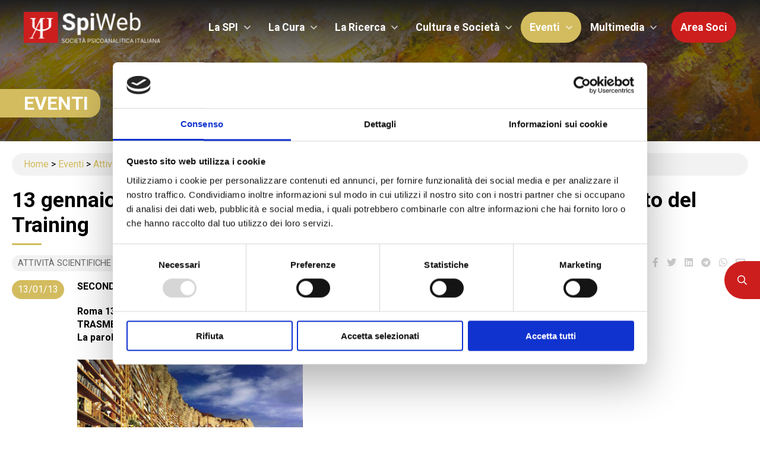

--- FILE ---
content_type: text/html; charset=UTF-8
request_url: https://www.spiweb.it/event/13-gennaio-2013-roma-seconda-giornata-di-studio-sul-rinnovamento-del-training/
body_size: 13080
content:
<!DOCTYPE html>
<html lang="it-IT" prefix="og: http://ogp.me/ns#">
<head>
    <meta charset="UTF-8" />
<!-- [if IE]> <meta http-equiv="X-UA-Compatible" content="IE=Edge"/> <! [endif]-->
<meta name="viewport" content="width=device-width, initial-scale=1">
<link rel="profile" href="http://gmpg.org/xfn/11" />
<link rel="pingback" href="https://www.spiweb.it/xmlrpc.php" />
<script type="text/javascript" data-cookieconsent="ignore">
	window.dataLayer = window.dataLayer || [];

	function gtag() {
		dataLayer.push(arguments);
	}

	gtag("consent", "default", {
		ad_personalization: "denied",
		ad_storage: "denied",
		ad_user_data: "denied",
		analytics_storage: "denied",
		functionality_storage: "denied",
		personalization_storage: "denied",
		security_storage: "granted",
		wait_for_update: 500,
	});
	gtag("set", "ads_data_redaction", true);
	</script>
<script type="text/javascript"
		id="Cookiebot"
		src="https://consent.cookiebot.com/uc.js"
		data-implementation="wp"
		data-cbid="9485f5cf-371a-4759-975f-7ee70013cea4"
							data-blockingmode="auto"
	></script>
<title>13 gennaio 2013 ROMA Seconda Giornata di studio sul rinnovamento del Training | SPI</title>
<meta name='robots' content='max-image-preview:large' />

<!-- Google Tag Manager for WordPress by gtm4wp.com -->
<script data-cfasync="false" data-pagespeed-no-defer>
	var gtm4wp_datalayer_name = "dataLayer";
	var dataLayer = dataLayer || [];

	const gtm4wp_scrollerscript_debugmode         = false;
	const gtm4wp_scrollerscript_callbacktime      = 100;
	const gtm4wp_scrollerscript_readerlocation    = 150;
	const gtm4wp_scrollerscript_contentelementid  = "content";
	const gtm4wp_scrollerscript_scannertime       = 60;
</script>
<!-- End Google Tag Manager for WordPress by gtm4wp.com -->
<!-- This site is optimized with the Yoast SEO Premium plugin v6.3.1 - https://yoast.com/wordpress/plugins/seo/ -->
<link rel="canonical" href="https://www.spiweb.it/event/13-gennaio-2013-roma-seconda-giornata-di-studio-sul-rinnovamento-del-training/" />
<meta property="og:locale" content="it_IT" />
<meta property="og:type" content="article" />
<meta property="og:title" content="13 gennaio 2013 ROMA Seconda Giornata di studio sul rinnovamento del Training | SPI" />
<meta property="og:description" content="SECONDA GIORNATA DI STUDIO SUL RINNOVAMENTO DEL TRAINING Roma 13 gennaio 2013 -Via Panama 48 TRASMETTERE LA PSICOANALISI: DIDATTICA E SPECIFICITA’ La parola ai partecipanti Dopo che nella Prima Giornata si è fatto un giro di orizzonti su pregi e limiti dell&#8217;esistente nel training SPI,questa Seconda Giornata è dedicata ad approfondire alcuni dei più sentiti temi emersi e a promuovere iniziative concrete, lasciando molto più ... Continue Reading  &raquo;" />
<meta property="og:url" content="https://www.spiweb.it/event/13-gennaio-2013-roma-seconda-giornata-di-studio-sul-rinnovamento-del-training/" />
<meta property="og:site_name" content="SPI" />
<meta property="article:publisher" content="http://www.facebook.com/SPIsocietapsicoanaliticaitaliana" />
<meta property="article:section" content="Eventi SPI" />
<meta property="og:image" content="https://www.spiweb.it/wp-content/uploads/oldfiles/images/stories/foto_2giornata_del_training_.jpg" />
<meta property="og:image:secure_url" content="https://www.spiweb.it/wp-content/uploads/oldfiles/images/stories/foto_2giornata_del_training_.jpg" />
<meta name="twitter:card" content="summary" />
<meta name="twitter:description" content="SECONDA GIORNATA DI STUDIO SUL RINNOVAMENTO DEL TRAINING Roma 13 gennaio 2013 -Via Panama 48 TRASMETTERE LA PSICOANALISI: DIDATTICA E SPECIFICITA’ La parola ai partecipanti Dopo che nella Prima Giornata si è fatto un giro di orizzonti su pregi e limiti dell&#8217;esistente nel training SPI,questa Seconda Giornata è dedicata ad approfondire alcuni dei più sentiti temi emersi e a promuovere iniziative concrete, lasciando molto più ... Continue Reading  &raquo;" />
<meta name="twitter:title" content="13 gennaio 2013 ROMA Seconda Giornata di studio sul rinnovamento del Training | SPI" />
<meta name="twitter:image" content="https://www.spiweb.it/wp-content/uploads/oldfiles/images/stories/foto_2giornata_del_training_.jpg" />
<script type='application/ld+json'>{"@context":"http:\/\/schema.org","@type":"WebSite","@id":"#website","url":"https:\/\/www.spiweb.it\/","name":"Societ\u00e0 Psicoanalitica Italiana","potentialAction":{"@type":"SearchAction","target":"https:\/\/www.spiweb.it\/?s={search_term_string}","query-input":"required name=search_term_string"}}</script>
<script type='application/ld+json'>{"@context":"http:\/\/schema.org","@type":"Organization","url":"https:\/\/www.spiweb.it\/event\/13-gennaio-2013-roma-seconda-giornata-di-studio-sul-rinnovamento-del-training\/","sameAs":["http:\/\/www.facebook.com\/SPIsocietapsicoanaliticaitaliana","https:\/\/www.youtube.com\/user\/spiwebvideo"],"@id":"#organization","name":"Societ\u00e0 Psicoanalitica Italiana","logo":"https:\/\/www.spiweb.it\/wp-content\/uploads\/2017\/06\/spiweb-logo.png"}</script>
<!-- / Yoast SEO Premium plugin. -->

<link rel='dns-prefetch' href='//maps.googleapis.com' />
<link rel='dns-prefetch' href='//www.google.com' />
<link rel='dns-prefetch' href='//fonts.googleapis.com' />
<script type="text/javascript">
/* <![CDATA[ */
window._wpemojiSettings = {"baseUrl":"https:\/\/s.w.org\/images\/core\/emoji\/14.0.0\/72x72\/","ext":".png","svgUrl":"https:\/\/s.w.org\/images\/core\/emoji\/14.0.0\/svg\/","svgExt":".svg","source":{"concatemoji":"https:\/\/www.spiweb.it\/wp-includes\/js\/wp-emoji-release.min.js?ver=6.4.5"}};
/*! This file is auto-generated */
!function(i,n){var o,s,e;function c(e){try{var t={supportTests:e,timestamp:(new Date).valueOf()};sessionStorage.setItem(o,JSON.stringify(t))}catch(e){}}function p(e,t,n){e.clearRect(0,0,e.canvas.width,e.canvas.height),e.fillText(t,0,0);var t=new Uint32Array(e.getImageData(0,0,e.canvas.width,e.canvas.height).data),r=(e.clearRect(0,0,e.canvas.width,e.canvas.height),e.fillText(n,0,0),new Uint32Array(e.getImageData(0,0,e.canvas.width,e.canvas.height).data));return t.every(function(e,t){return e===r[t]})}function u(e,t,n){switch(t){case"flag":return n(e,"\ud83c\udff3\ufe0f\u200d\u26a7\ufe0f","\ud83c\udff3\ufe0f\u200b\u26a7\ufe0f")?!1:!n(e,"\ud83c\uddfa\ud83c\uddf3","\ud83c\uddfa\u200b\ud83c\uddf3")&&!n(e,"\ud83c\udff4\udb40\udc67\udb40\udc62\udb40\udc65\udb40\udc6e\udb40\udc67\udb40\udc7f","\ud83c\udff4\u200b\udb40\udc67\u200b\udb40\udc62\u200b\udb40\udc65\u200b\udb40\udc6e\u200b\udb40\udc67\u200b\udb40\udc7f");case"emoji":return!n(e,"\ud83e\udef1\ud83c\udffb\u200d\ud83e\udef2\ud83c\udfff","\ud83e\udef1\ud83c\udffb\u200b\ud83e\udef2\ud83c\udfff")}return!1}function f(e,t,n){var r="undefined"!=typeof WorkerGlobalScope&&self instanceof WorkerGlobalScope?new OffscreenCanvas(300,150):i.createElement("canvas"),a=r.getContext("2d",{willReadFrequently:!0}),o=(a.textBaseline="top",a.font="600 32px Arial",{});return e.forEach(function(e){o[e]=t(a,e,n)}),o}function t(e){var t=i.createElement("script");t.src=e,t.defer=!0,i.head.appendChild(t)}"undefined"!=typeof Promise&&(o="wpEmojiSettingsSupports",s=["flag","emoji"],n.supports={everything:!0,everythingExceptFlag:!0},e=new Promise(function(e){i.addEventListener("DOMContentLoaded",e,{once:!0})}),new Promise(function(t){var n=function(){try{var e=JSON.parse(sessionStorage.getItem(o));if("object"==typeof e&&"number"==typeof e.timestamp&&(new Date).valueOf()<e.timestamp+604800&&"object"==typeof e.supportTests)return e.supportTests}catch(e){}return null}();if(!n){if("undefined"!=typeof Worker&&"undefined"!=typeof OffscreenCanvas&&"undefined"!=typeof URL&&URL.createObjectURL&&"undefined"!=typeof Blob)try{var e="postMessage("+f.toString()+"("+[JSON.stringify(s),u.toString(),p.toString()].join(",")+"));",r=new Blob([e],{type:"text/javascript"}),a=new Worker(URL.createObjectURL(r),{name:"wpTestEmojiSupports"});return void(a.onmessage=function(e){c(n=e.data),a.terminate(),t(n)})}catch(e){}c(n=f(s,u,p))}t(n)}).then(function(e){for(var t in e)n.supports[t]=e[t],n.supports.everything=n.supports.everything&&n.supports[t],"flag"!==t&&(n.supports.everythingExceptFlag=n.supports.everythingExceptFlag&&n.supports[t]);n.supports.everythingExceptFlag=n.supports.everythingExceptFlag&&!n.supports.flag,n.DOMReady=!1,n.readyCallback=function(){n.DOMReady=!0}}).then(function(){return e}).then(function(){var e;n.supports.everything||(n.readyCallback(),(e=n.source||{}).concatemoji?t(e.concatemoji):e.wpemoji&&e.twemoji&&(t(e.twemoji),t(e.wpemoji)))}))}((window,document),window._wpemojiSettings);
/* ]]> */
</script>
<link rel='stylesheet' id='wb-events-style-css' href='https://www.spiweb.it/wp-content/plugins/waboot-events/assets/dist/css/waboot-events.min.css?ver=1501171541' type='text/css' media='all' />
<style id='wp-emoji-styles-inline-css' type='text/css'>

	img.wp-smiley, img.emoji {
		display: inline !important;
		border: none !important;
		box-shadow: none !important;
		height: 1em !important;
		width: 1em !important;
		margin: 0 0.07em !important;
		vertical-align: -0.1em !important;
		background: none !important;
		padding: 0 !important;
	}
</style>
<link rel='stylesheet' id='wp-block-library-css' href='https://www.spiweb.it/wp-includes/css/dist/block-library/style.min.css?ver=6.4.5' type='text/css' media='all' />
<style id='wp-block-library-theme-inline-css' type='text/css'>
.wp-block-audio figcaption{color:#555;font-size:13px;text-align:center}.is-dark-theme .wp-block-audio figcaption{color:hsla(0,0%,100%,.65)}.wp-block-audio{margin:0 0 1em}.wp-block-code{border:1px solid #ccc;border-radius:4px;font-family:Menlo,Consolas,monaco,monospace;padding:.8em 1em}.wp-block-embed figcaption{color:#555;font-size:13px;text-align:center}.is-dark-theme .wp-block-embed figcaption{color:hsla(0,0%,100%,.65)}.wp-block-embed{margin:0 0 1em}.blocks-gallery-caption{color:#555;font-size:13px;text-align:center}.is-dark-theme .blocks-gallery-caption{color:hsla(0,0%,100%,.65)}.wp-block-image figcaption{color:#555;font-size:13px;text-align:center}.is-dark-theme .wp-block-image figcaption{color:hsla(0,0%,100%,.65)}.wp-block-image{margin:0 0 1em}.wp-block-pullquote{border-bottom:4px solid;border-top:4px solid;color:currentColor;margin-bottom:1.75em}.wp-block-pullquote cite,.wp-block-pullquote footer,.wp-block-pullquote__citation{color:currentColor;font-size:.8125em;font-style:normal;text-transform:uppercase}.wp-block-quote{border-left:.25em solid;margin:0 0 1.75em;padding-left:1em}.wp-block-quote cite,.wp-block-quote footer{color:currentColor;font-size:.8125em;font-style:normal;position:relative}.wp-block-quote.has-text-align-right{border-left:none;border-right:.25em solid;padding-left:0;padding-right:1em}.wp-block-quote.has-text-align-center{border:none;padding-left:0}.wp-block-quote.is-large,.wp-block-quote.is-style-large,.wp-block-quote.is-style-plain{border:none}.wp-block-search .wp-block-search__label{font-weight:700}.wp-block-search__button{border:1px solid #ccc;padding:.375em .625em}:where(.wp-block-group.has-background){padding:1.25em 2.375em}.wp-block-separator.has-css-opacity{opacity:.4}.wp-block-separator{border:none;border-bottom:2px solid;margin-left:auto;margin-right:auto}.wp-block-separator.has-alpha-channel-opacity{opacity:1}.wp-block-separator:not(.is-style-wide):not(.is-style-dots){width:100px}.wp-block-separator.has-background:not(.is-style-dots){border-bottom:none;height:1px}.wp-block-separator.has-background:not(.is-style-wide):not(.is-style-dots){height:2px}.wp-block-table{margin:0 0 1em}.wp-block-table td,.wp-block-table th{word-break:normal}.wp-block-table figcaption{color:#555;font-size:13px;text-align:center}.is-dark-theme .wp-block-table figcaption{color:hsla(0,0%,100%,.65)}.wp-block-video figcaption{color:#555;font-size:13px;text-align:center}.is-dark-theme .wp-block-video figcaption{color:hsla(0,0%,100%,.65)}.wp-block-video{margin:0 0 1em}.wp-block-template-part.has-background{margin-bottom:0;margin-top:0;padding:1.25em 2.375em}
</style>
<style id='classic-theme-styles-inline-css' type='text/css'>
/*! This file is auto-generated */
.wp-block-button__link{color:#fff;background-color:#32373c;border-radius:9999px;box-shadow:none;text-decoration:none;padding:calc(.667em + 2px) calc(1.333em + 2px);font-size:1.125em}.wp-block-file__button{background:#32373c;color:#fff;text-decoration:none}
</style>
<style id='global-styles-inline-css' type='text/css'>
body{--wp--preset--color--black: #000000;--wp--preset--color--cyan-bluish-gray: #abb8c3;--wp--preset--color--white: #ffffff;--wp--preset--color--pale-pink: #f78da7;--wp--preset--color--vivid-red: #cf2e2e;--wp--preset--color--luminous-vivid-orange: #ff6900;--wp--preset--color--luminous-vivid-amber: #fcb900;--wp--preset--color--light-green-cyan: #7bdcb5;--wp--preset--color--vivid-green-cyan: #00d084;--wp--preset--color--pale-cyan-blue: #8ed1fc;--wp--preset--color--vivid-cyan-blue: #0693e3;--wp--preset--color--vivid-purple: #9b51e0;--wp--preset--gradient--vivid-cyan-blue-to-vivid-purple: linear-gradient(135deg,rgba(6,147,227,1) 0%,rgb(155,81,224) 100%);--wp--preset--gradient--light-green-cyan-to-vivid-green-cyan: linear-gradient(135deg,rgb(122,220,180) 0%,rgb(0,208,130) 100%);--wp--preset--gradient--luminous-vivid-amber-to-luminous-vivid-orange: linear-gradient(135deg,rgba(252,185,0,1) 0%,rgba(255,105,0,1) 100%);--wp--preset--gradient--luminous-vivid-orange-to-vivid-red: linear-gradient(135deg,rgba(255,105,0,1) 0%,rgb(207,46,46) 100%);--wp--preset--gradient--very-light-gray-to-cyan-bluish-gray: linear-gradient(135deg,rgb(238,238,238) 0%,rgb(169,184,195) 100%);--wp--preset--gradient--cool-to-warm-spectrum: linear-gradient(135deg,rgb(74,234,220) 0%,rgb(151,120,209) 20%,rgb(207,42,186) 40%,rgb(238,44,130) 60%,rgb(251,105,98) 80%,rgb(254,248,76) 100%);--wp--preset--gradient--blush-light-purple: linear-gradient(135deg,rgb(255,206,236) 0%,rgb(152,150,240) 100%);--wp--preset--gradient--blush-bordeaux: linear-gradient(135deg,rgb(254,205,165) 0%,rgb(254,45,45) 50%,rgb(107,0,62) 100%);--wp--preset--gradient--luminous-dusk: linear-gradient(135deg,rgb(255,203,112) 0%,rgb(199,81,192) 50%,rgb(65,88,208) 100%);--wp--preset--gradient--pale-ocean: linear-gradient(135deg,rgb(255,245,203) 0%,rgb(182,227,212) 50%,rgb(51,167,181) 100%);--wp--preset--gradient--electric-grass: linear-gradient(135deg,rgb(202,248,128) 0%,rgb(113,206,126) 100%);--wp--preset--gradient--midnight: linear-gradient(135deg,rgb(2,3,129) 0%,rgb(40,116,252) 100%);--wp--preset--font-size--small: 13px;--wp--preset--font-size--medium: 20px;--wp--preset--font-size--large: 36px;--wp--preset--font-size--x-large: 42px;--wp--preset--spacing--20: 0.44rem;--wp--preset--spacing--30: 0.67rem;--wp--preset--spacing--40: 1rem;--wp--preset--spacing--50: 1.5rem;--wp--preset--spacing--60: 2.25rem;--wp--preset--spacing--70: 3.38rem;--wp--preset--spacing--80: 5.06rem;--wp--preset--shadow--natural: 6px 6px 9px rgba(0, 0, 0, 0.2);--wp--preset--shadow--deep: 12px 12px 50px rgba(0, 0, 0, 0.4);--wp--preset--shadow--sharp: 6px 6px 0px rgba(0, 0, 0, 0.2);--wp--preset--shadow--outlined: 6px 6px 0px -3px rgba(255, 255, 255, 1), 6px 6px rgba(0, 0, 0, 1);--wp--preset--shadow--crisp: 6px 6px 0px rgba(0, 0, 0, 1);}:where(.is-layout-flex){gap: 0.5em;}:where(.is-layout-grid){gap: 0.5em;}body .is-layout-flow > .alignleft{float: left;margin-inline-start: 0;margin-inline-end: 2em;}body .is-layout-flow > .alignright{float: right;margin-inline-start: 2em;margin-inline-end: 0;}body .is-layout-flow > .aligncenter{margin-left: auto !important;margin-right: auto !important;}body .is-layout-constrained > .alignleft{float: left;margin-inline-start: 0;margin-inline-end: 2em;}body .is-layout-constrained > .alignright{float: right;margin-inline-start: 2em;margin-inline-end: 0;}body .is-layout-constrained > .aligncenter{margin-left: auto !important;margin-right: auto !important;}body .is-layout-constrained > :where(:not(.alignleft):not(.alignright):not(.alignfull)){max-width: var(--wp--style--global--content-size);margin-left: auto !important;margin-right: auto !important;}body .is-layout-constrained > .alignwide{max-width: var(--wp--style--global--wide-size);}body .is-layout-flex{display: flex;}body .is-layout-flex{flex-wrap: wrap;align-items: center;}body .is-layout-flex > *{margin: 0;}body .is-layout-grid{display: grid;}body .is-layout-grid > *{margin: 0;}:where(.wp-block-columns.is-layout-flex){gap: 2em;}:where(.wp-block-columns.is-layout-grid){gap: 2em;}:where(.wp-block-post-template.is-layout-flex){gap: 1.25em;}:where(.wp-block-post-template.is-layout-grid){gap: 1.25em;}.has-black-color{color: var(--wp--preset--color--black) !important;}.has-cyan-bluish-gray-color{color: var(--wp--preset--color--cyan-bluish-gray) !important;}.has-white-color{color: var(--wp--preset--color--white) !important;}.has-pale-pink-color{color: var(--wp--preset--color--pale-pink) !important;}.has-vivid-red-color{color: var(--wp--preset--color--vivid-red) !important;}.has-luminous-vivid-orange-color{color: var(--wp--preset--color--luminous-vivid-orange) !important;}.has-luminous-vivid-amber-color{color: var(--wp--preset--color--luminous-vivid-amber) !important;}.has-light-green-cyan-color{color: var(--wp--preset--color--light-green-cyan) !important;}.has-vivid-green-cyan-color{color: var(--wp--preset--color--vivid-green-cyan) !important;}.has-pale-cyan-blue-color{color: var(--wp--preset--color--pale-cyan-blue) !important;}.has-vivid-cyan-blue-color{color: var(--wp--preset--color--vivid-cyan-blue) !important;}.has-vivid-purple-color{color: var(--wp--preset--color--vivid-purple) !important;}.has-black-background-color{background-color: var(--wp--preset--color--black) !important;}.has-cyan-bluish-gray-background-color{background-color: var(--wp--preset--color--cyan-bluish-gray) !important;}.has-white-background-color{background-color: var(--wp--preset--color--white) !important;}.has-pale-pink-background-color{background-color: var(--wp--preset--color--pale-pink) !important;}.has-vivid-red-background-color{background-color: var(--wp--preset--color--vivid-red) !important;}.has-luminous-vivid-orange-background-color{background-color: var(--wp--preset--color--luminous-vivid-orange) !important;}.has-luminous-vivid-amber-background-color{background-color: var(--wp--preset--color--luminous-vivid-amber) !important;}.has-light-green-cyan-background-color{background-color: var(--wp--preset--color--light-green-cyan) !important;}.has-vivid-green-cyan-background-color{background-color: var(--wp--preset--color--vivid-green-cyan) !important;}.has-pale-cyan-blue-background-color{background-color: var(--wp--preset--color--pale-cyan-blue) !important;}.has-vivid-cyan-blue-background-color{background-color: var(--wp--preset--color--vivid-cyan-blue) !important;}.has-vivid-purple-background-color{background-color: var(--wp--preset--color--vivid-purple) !important;}.has-black-border-color{border-color: var(--wp--preset--color--black) !important;}.has-cyan-bluish-gray-border-color{border-color: var(--wp--preset--color--cyan-bluish-gray) !important;}.has-white-border-color{border-color: var(--wp--preset--color--white) !important;}.has-pale-pink-border-color{border-color: var(--wp--preset--color--pale-pink) !important;}.has-vivid-red-border-color{border-color: var(--wp--preset--color--vivid-red) !important;}.has-luminous-vivid-orange-border-color{border-color: var(--wp--preset--color--luminous-vivid-orange) !important;}.has-luminous-vivid-amber-border-color{border-color: var(--wp--preset--color--luminous-vivid-amber) !important;}.has-light-green-cyan-border-color{border-color: var(--wp--preset--color--light-green-cyan) !important;}.has-vivid-green-cyan-border-color{border-color: var(--wp--preset--color--vivid-green-cyan) !important;}.has-pale-cyan-blue-border-color{border-color: var(--wp--preset--color--pale-cyan-blue) !important;}.has-vivid-cyan-blue-border-color{border-color: var(--wp--preset--color--vivid-cyan-blue) !important;}.has-vivid-purple-border-color{border-color: var(--wp--preset--color--vivid-purple) !important;}.has-vivid-cyan-blue-to-vivid-purple-gradient-background{background: var(--wp--preset--gradient--vivid-cyan-blue-to-vivid-purple) !important;}.has-light-green-cyan-to-vivid-green-cyan-gradient-background{background: var(--wp--preset--gradient--light-green-cyan-to-vivid-green-cyan) !important;}.has-luminous-vivid-amber-to-luminous-vivid-orange-gradient-background{background: var(--wp--preset--gradient--luminous-vivid-amber-to-luminous-vivid-orange) !important;}.has-luminous-vivid-orange-to-vivid-red-gradient-background{background: var(--wp--preset--gradient--luminous-vivid-orange-to-vivid-red) !important;}.has-very-light-gray-to-cyan-bluish-gray-gradient-background{background: var(--wp--preset--gradient--very-light-gray-to-cyan-bluish-gray) !important;}.has-cool-to-warm-spectrum-gradient-background{background: var(--wp--preset--gradient--cool-to-warm-spectrum) !important;}.has-blush-light-purple-gradient-background{background: var(--wp--preset--gradient--blush-light-purple) !important;}.has-blush-bordeaux-gradient-background{background: var(--wp--preset--gradient--blush-bordeaux) !important;}.has-luminous-dusk-gradient-background{background: var(--wp--preset--gradient--luminous-dusk) !important;}.has-pale-ocean-gradient-background{background: var(--wp--preset--gradient--pale-ocean) !important;}.has-electric-grass-gradient-background{background: var(--wp--preset--gradient--electric-grass) !important;}.has-midnight-gradient-background{background: var(--wp--preset--gradient--midnight) !important;}.has-small-font-size{font-size: var(--wp--preset--font-size--small) !important;}.has-medium-font-size{font-size: var(--wp--preset--font-size--medium) !important;}.has-large-font-size{font-size: var(--wp--preset--font-size--large) !important;}.has-x-large-font-size{font-size: var(--wp--preset--font-size--x-large) !important;}
.wp-block-navigation a:where(:not(.wp-element-button)){color: inherit;}
:where(.wp-block-post-template.is-layout-flex){gap: 1.25em;}:where(.wp-block-post-template.is-layout-grid){gap: 1.25em;}
:where(.wp-block-columns.is-layout-flex){gap: 2em;}:where(.wp-block-columns.is-layout-grid){gap: 2em;}
.wp-block-pullquote{font-size: 1.5em;line-height: 1.6;}
</style>
<link rel='stylesheet' id='google-font-css' href='https://fonts.googleapis.com/css2?family=Roboto:ital,wght@0,400;0,700;0,900;1,400&#038;display=swap' type='text/css' media='all' />
<link rel='stylesheet' id='main-style-css' href='https://www.spiweb.it/wp-content/themes/spiweb/assets/dist/css/main.min.css?ver=1721373801' type='text/css' media='all' />
<link rel='stylesheet' id='owlcarousel-css-css' href='https://www.spiweb.it/wp-content/plugins/wbf/vendor/owl.carousel/dist/assets/owl.carousel.css?ver=1501171542' type='text/css' media='all' />
<link rel='stylesheet' id='venobox-css-css' href='https://www.spiweb.it/wp-content/themes/spiweb/assets/vendor/venobox/venobox.min.css?ver=1622536956' type='text/css' media='all' />
<link rel='stylesheet' id='client-custom-css' href='https://www.spiweb.it/wp-content/wbf-wd/spiweb/options/client-custom.css?ver=1547117600' type='text/css' media='all' />
<script type="text/javascript" src="https://www.spiweb.it/wp-includes/js/dist/vendor/moment.min.js?ver=2.29.4" id="moment-js"></script>
<script type="text/javascript" id="moment-js-after">
/* <![CDATA[ */
moment.updateLocale( 'it_IT', {"months":["Gennaio","Febbraio","Marzo","Aprile","Maggio","Giugno","Luglio","Agosto","Settembre","Ottobre","Novembre","Dicembre"],"monthsShort":["Gen","Feb","Mar","Apr","Mag","Giu","Lug","Ago","Set","Ott","Nov","Dic"],"weekdays":["domenica","luned\u00ec","marted\u00ec","mercoled\u00ec","gioved\u00ec","venerd\u00ec","sabato"],"weekdaysShort":["Dom","Lun","Mar","Mer","Gio","Ven","Sab"],"week":{"dow":1},"longDateFormat":{"LT":"G:i","LTS":null,"L":null,"LL":"j F Y","LLL":"j F Y G:i","LLLL":null}} );
/* ]]> */
</script>
<script type="text/javascript" src="https://www.spiweb.it/wp-includes/js/jquery/jquery.min.js?ver=3.7.1" id="jquery-core-js"></script>
<script type="text/javascript" src="https://www.spiweb.it/wp-includes/js/jquery/jquery-migrate.min.js?ver=3.4.1" id="jquery-migrate-js"></script>
<script type="text/javascript" src="https://www.spiweb.it/wp-includes/js/underscore.min.js?ver=1.13.4" id="underscore-js"></script>
<script type="text/javascript" src="https://www.spiweb.it/wp-includes/js/backbone.min.js?ver=1.5.0" id="backbone-js"></script>
<script type="text/javascript" id="wb-events-js-extra">
/* <![CDATA[ */
var wbEventData = {"ajax_url":"https:\/\/www.spiweb.it\/wp-admin\/admin-ajax.php","isAdmin":""};
/* ]]> */
</script>
<script type="text/javascript" src="https://www.spiweb.it/wp-content/plugins/waboot-events/assets/dist/js/bundle.js?ver=1570631996" id="wb-events-js"></script>
<script type="text/javascript" src="https://www.spiweb.it/wp-content/plugins/duracelltomi-google-tag-manager/dist/js/analytics-talk-content-tracking.js?ver=1.19.1" id="gtm4wp-scroll-tracking-js"></script>
<script type="text/javascript" src="https://www.spiweb.it/wp-includes/js/jquery/ui/core.min.js?ver=1.13.2" id="jquery-ui-core-js"></script>
<script type="text/javascript" src="https://www.spiweb.it/wp-includes/js/jquery/ui/tabs.min.js?ver=1.13.2" id="jquery-ui-tabs-js"></script>
<script type="text/javascript" src="https://www.spiweb.it/wp-content/plugins/wbf/vendor/owl.carousel/dist/owl.carousel.min.js?ver=1501171542" id="owlcarousel-js-js"></script>
<script type="text/javascript" src="https://www.spiweb.it/wp-content/themes/spiweb/assets/vendor/venobox/venobox.min.js?ver=1622536956" id="venobox-js-js"></script>
<script type="text/javascript" id="main-js-js-extra">
/* <![CDATA[ */
var spiData = {"ajax_url":"https:\/\/www.spiweb.it\/wp-admin\/admin-ajax.php","marker_clusterer_image_uri":"https:\/\/www.spiweb.it\/wp-content\/themes\/spiweb\/assets\/images\/markerclusterer\/m"};
/* ]]> */
</script>
<script type="text/javascript" src="https://www.spiweb.it/wp-content/themes/spiweb/assets/dist/js/main.pkg.js?ver=1702915148" id="main-js-js"></script>
<script type="text/javascript" src="https://maps.googleapis.com/maps/api/js?key=AIzaSyBHK4Gh3zoLIC5kRd_idBfeMNrFI8E6GhQ" id="googlemap-js"></script>
<script type="text/javascript" src="https://www.spiweb.it/wp-content/themes/spiweb/assets/vendor/markerclusterer.min.js?ver=6.4.5" id="markerclustererplus-js"></script>
<script type="text/javascript" src="https://www.google.com/recaptcha/api.js" id="recaptcha-js"></script>
<link rel="https://api.w.org/" href="https://www.spiweb.it/wp-json/" /><link rel="alternate" type="application/json+oembed" href="https://www.spiweb.it/wp-json/oembed/1.0/embed?url=https%3A%2F%2Fwww.spiweb.it%2Fevent%2F13-gennaio-2013-roma-seconda-giornata-di-studio-sul-rinnovamento-del-training%2F" />
<link rel="alternate" type="text/xml+oembed" href="https://www.spiweb.it/wp-json/oembed/1.0/embed?url=https%3A%2F%2Fwww.spiweb.it%2Fevent%2F13-gennaio-2013-roma-seconda-giornata-di-studio-sul-rinnovamento-del-training%2F&#038;format=xml" />

<!-- Google Tag Manager for WordPress by gtm4wp.com -->
<!-- GTM Container placement set to manual -->
<script data-cfasync="false" data-pagespeed-no-defer type="text/javascript">
	var dataLayer_content = {"pageTitle":"13 gennaio 2013 ROMA Seconda Giornata di studio sul rinnovamento del Training | SPI","pagePostType":"wbevent","pagePostType2":"single-wbevent","pageCategory":["events-categories-attivita-scientifiche-spi"],"pagePostAuthor":"spiweb","pagePostDate":"3 Aprile 2012","pagePostDateYear":"2012","pagePostDateMonth":"04","pagePostDateDay":"03","pagePostDateDayName":"martedì","pagePostDateHour":"10","pagePostDateMinute":"50","pagePostDateIso":"2012-04-03T10:50:01+02:00","pagePostDateUnix":1333450201,"pagePostTerms":{"wbevent_tax_categories":["Attività scientifiche SPI"],"meta":{"spi_old_id":"2012","spi_public_attaches":"","spi_private_attaches":"","wbevent_date_0_wbevent_start_day":"20130113","wbevent_date_0_wbevent_start_time":"","wbevent_date_0_wbevent_end_day":"","wbevent_date_0_wbevent_end_time":"","wbevent_date_0_wbevent_hide_end_day":"0","wbevent_date_0_wbevent_is_repeated":"0","wbevent_date":"1","wbevent_location":"","wbevent_contact":"","wbevent_info":"","wbevent_date_0_wbevent_start_day_timestamp":"1358035260","wbevent_date_0_wbevent_end_day_timestamp":"1358121540","wbevent_date_ORDERBY_wbevent_date_timestamp":"1358035260"}},"browserName":"","browserVersion":"","browserEngineName":"","browserEngineVersion":"","osName":"","osVersion":"","deviceType":"bot","deviceManufacturer":"","deviceModel":"","postID":2981};
	dataLayer.push( dataLayer_content );
</script>
<script data-cfasync="false">
(function(w,d,s,l,i){w[l]=w[l]||[];w[l].push({'gtm.start':
new Date().getTime(),event:'gtm.js'});var f=d.getElementsByTagName(s)[0],
j=d.createElement(s),dl=l!='dataLayer'?'&l='+l:'';j.async=true;j.src=
'//www.googletagmanager.com/gtm.js?id='+i+dl;f.parentNode.insertBefore(j,f);
})(window,document,'script','dataLayer','GTM-52RFXXQ');
</script>
<!-- End Google Tag Manager -->
<!-- End Google Tag Manager for WordPress by gtm4wp.com --><link rel="icon" href="https://www.spiweb.it/wp-content/uploads/2017/07/cropped-favicon-32x32.png" sizes="32x32" />
<link rel="icon" href="https://www.spiweb.it/wp-content/uploads/2017/07/cropped-favicon-192x192.png" sizes="192x192" />
<link rel="apple-touch-icon" href="https://www.spiweb.it/wp-content/uploads/2017/07/cropped-favicon-180x180.png" />
<meta name="msapplication-TileImage" content="https://www.spiweb.it/wp-content/uploads/2017/07/cropped-favicon-270x270.png" />
</head>
<body class="wbevent-template-default single single-wbevent postid-2981 wp-custom-logo wp-embed-responsive wbevent-13-gennaio-2013-roma-seconda-giornata-di-studio-sul-rinnovamento-del-training category-eventi" >

<!-- GTM Container placement set to manual -->
<!-- Google Tag Manager (noscript) -->
				<noscript><iframe src="https://www.googletagmanager.com/ns.html?id=GTM-52RFXXQ" height="0" width="0" style="display:none;visibility:hidden" aria-hidden="true"></iframe></noscript>
<!-- End Google Tag Manager (noscript) -->
<header class="header">

    <div class="header__inner">

    <div class="header__logo">

        <a href="https://www.spiweb.it/">
                            <img src="https://www.spiweb.it/wp-content/uploads/2021/06/cropped-spiweb-logo.png" class="header__logo" />                    </a>

    </div>

    <a href="javascript:;" class="header__toggle header__link--nav slidein-nav__toggle" data-open-sidenav=".sidenavigation">
        <span class="sr-only">Toggle navigation</span>
        <span class="icon-bar"></span>
        <span class="icon-bar"></span>
        <span class="icon-bar"></span>
    </a>

    <div class="header__navigation" role="navigation">
        <ul id="menu-main-nav" class="navigation navbar-nav"><li id="menu-item-32976" class="menu-item menu-item-type-taxonomy menu-item-object-category menu-item-has-children menu-item-32976"><a href="https://www.spiweb.it/la-spi/">La SPI</a>
<ul class="sub-menu">
	<li id="menu-item-32602" class="menu-item menu-item-type-post_type menu-item-object-page menu-item-32602"><a href="https://www.spiweb.it/la-societa-psicoanalitica-italiana/">La Società Psicoanalitica Italiana</a></li>
	<li id="menu-item-32603" class="menu-item menu-item-type-post_type menu-item-object-page menu-item-32603"><a href="https://www.spiweb.it/istituto-nazionale-di-training-scuola-di-formazione/">Diventare Analista: Il Training Psicoanalitico</a></li>
	<li id="menu-item-48719" class="menu-item menu-item-type-post_type menu-item-object-page menu-item-48719"><a href="https://www.spiweb.it/archivio-storico-della-spi/">Archivio storico della Spi</a></li>
	<li id="menu-item-32608" class="menu-item menu-item-type-post_type menu-item-object-page menu-item-32608"><a href="https://www.spiweb.it/ipa-international-psychoanalytical-association/">IPA – International Psychoanalytical Association</a></li>
	<li id="menu-item-32609" class="menu-item menu-item-type-post_type menu-item-object-page menu-item-32609"><a href="https://www.spiweb.it/fep-federazione-europea-di-psicoanalisi/">FEP – Federazione Europea di Psicoanalisi</a></li>
	<li id="menu-item-33070" class="menu-item menu-item-type-taxonomy menu-item-object-category menu-item-33070"><a href="https://www.spiweb.it/la-spi/riferimenti-storici/">Riferimenti Storici</a></li>
</ul>
</li>
<li id="menu-item-32933" class="menu-item menu-item-type-taxonomy menu-item-object-category menu-item-has-children menu-item-32933"><a href="https://www.spiweb.it/la-cura/">La Cura</a>
<ul class="sub-menu">
	<li id="menu-item-32981" class="menu-item menu-item-type-taxonomy menu-item-object-category menu-item-32981"><a href="https://www.spiweb.it/la-cura/teoria-metodo-tecnica/">Teoria, metodo e tecnica</a></li>
	<li id="menu-item-32708" class="menu-item menu-item-type-taxonomy menu-item-object-category menu-item-32708"><a href="https://www.spiweb.it/la-cura/chi-cosa-curiamo/">Clinica: chi e cosa curiamo</a></li>
	<li id="menu-item-32709" class="menu-item menu-item-type-taxonomy menu-item-object-category menu-item-32709"><a href="https://www.spiweb.it/la-cura/salute-mentale-e-psicoanalisi/">Salute Mentale e Psicoanalisi</a></li>
	<li id="menu-item-38879" class="menu-item menu-item-type-taxonomy menu-item-object-category menu-item-38879"><a href="https://www.spiweb.it/la-cura/centri-di-consultazione-e-terapie-psicoanalitiche/">Centri di consultazione e terapie psicoanalitiche</a></li>
</ul>
</li>
<li id="menu-item-32759" class="menu-item menu-item-type-taxonomy menu-item-object-category menu-item-has-children menu-item-32759"><a href="https://www.spiweb.it/la-ricerca/">La Ricerca</a>
<ul class="sub-menu">
	<li id="menu-item-32616" class="menu-item menu-item-type-taxonomy menu-item-object-category menu-item-32616"><a href="https://www.spiweb.it/la-ricerca/ricerca/">Aree di Ricerca</a></li>
	<li id="menu-item-32617" class="menu-item menu-item-type-taxonomy menu-item-object-category menu-item-32617"><a href="https://www.spiweb.it/la-ricerca/libri-psicoanalisi/">Libri di Psicoanalisi</a></li>
	<li id="menu-item-32974" class="menu-item menu-item-type-taxonomy menu-item-object-category menu-item-32974"><a href="https://www.spiweb.it/la-ricerca/riviste-della-societa-psicoanalitica-italiana/">Riviste della Società Psicoanalitica Italiana</a></li>
	<li id="menu-item-32718" class="menu-item menu-item-type-post_type menu-item-object-page menu-item-32718"><a href="https://www.spiweb.it/altre-riviste-psicoanalisi/">Altre Riviste di psicoanalisi</a></li>
	<li id="menu-item-32666" class="menu-item menu-item-type-post_type menu-item-object-page menu-item-32666"><a href="https://www.spiweb.it/biblioteca-italiana-psicoanalisi/">Biblioteca Italiana di Psicoanalisi</a></li>
</ul>
</li>
<li id="menu-item-32761" class="menu-item menu-item-type-taxonomy menu-item-object-category menu-item-has-children menu-item-32761"><a href="https://www.spiweb.it/cultura-e-societa/">Cultura e Società</a>
<ul class="sub-menu">
	<li id="menu-item-32720" class="menu-item menu-item-type-taxonomy menu-item-object-category menu-item-32720"><a href="https://www.spiweb.it/cultura-e-societa/libri/">Libri</a></li>
	<li id="menu-item-32620" class="menu-item menu-item-type-taxonomy menu-item-object-category menu-item-32620"><a href="https://www.spiweb.it/cultura-e-societa/stampa/">Stampa</a></li>
	<li id="menu-item-32621" class="menu-item menu-item-type-taxonomy menu-item-object-category menu-item-32621"><a href="https://www.spiweb.it/cultura-e-societa/cinema/">Cinema e Psicoanalisi</a></li>
	<li id="menu-item-32622" class="menu-item menu-item-type-taxonomy menu-item-object-category menu-item-32622"><a href="https://www.spiweb.it/cultura-e-societa/cultura/">Psicoanalisi e Cultura</a></li>
	<li id="menu-item-32623" class="menu-item menu-item-type-taxonomy menu-item-object-category menu-item-32623"><a href="https://www.spiweb.it/cultura-e-societa/geografie-psicoanalisi-menti-migranti/">Geografie della Psicoanalisi e Menti Migranti</a></li>
</ul>
</li>
<li id="menu-item-32953" class="menu-item menu-item-type-post_type menu-item-object-page menu-item-has-children menu-item-32953"><a href="https://www.spiweb.it/prossimi-eventi/">Eventi</a>
<ul class="sub-menu">
	<li id="menu-item-39228" class="menu-item menu-item-type-post_type menu-item-object-page menu-item-39228"><a href="https://www.spiweb.it/eventi-centri/">Calendario Eventi</a></li>
	<li id="menu-item-33558" class="menu-item menu-item-type-taxonomy menu-item-object-wbevent_tax_categories current-wbevent-ancestor current-menu-parent current-wbevent-parent menu-item-33558"><a href="https://www.spiweb.it/events-categories/attivita-scientifiche-spi/">Attività scientifiche SPI</a></li>
	<li id="menu-item-33557" class="menu-item menu-item-type-taxonomy menu-item-object-wbevent_tax_categories menu-item-33557"><a href="https://www.spiweb.it/events-categories/attivita-scientifiche-centri-spi/">Attività scientifiche Centri SPI</a></li>
	<li id="menu-item-33556" class="menu-item menu-item-type-taxonomy menu-item-object-wbevent_tax_categories menu-item-33556"><a href="https://www.spiweb.it/events-categories/attivita-scientifiche-fep/">Attività scientifiche FEP</a></li>
	<li id="menu-item-33555" class="menu-item menu-item-type-taxonomy menu-item-object-wbevent_tax_categories menu-item-33555"><a href="https://www.spiweb.it/events-categories/attivita-scientifiche-ipa/">Attività scientifiche IPA</a></li>
	<li id="menu-item-33554" class="menu-item menu-item-type-taxonomy menu-item-object-wbevent_tax_categories menu-item-33554"><a href="https://www.spiweb.it/events-categories/attivita-scientifiche-altre/">Attività scientifiche – Altre</a></li>
	<li id="menu-item-34100" class="menu-item menu-item-type-taxonomy menu-item-object-category menu-item-34100"><a href="https://www.spiweb.it/eventi/report-eventi/">Report Eventi</a></li>
</ul>
</li>
<li id="menu-item-32762" class="menu-item menu-item-type-taxonomy menu-item-object-category menu-item-has-children menu-item-32762"><a href="https://www.spiweb.it/multimedia/">Multimedia</a>
<ul class="sub-menu">
	<li id="menu-item-32973" class="menu-item menu-item-type-taxonomy menu-item-object-category menu-item-32973"><a href="https://www.spiweb.it/multimedia/educational/">Educational</a></li>
	<li id="menu-item-32968" class="menu-item menu-item-type-taxonomy menu-item-object-category menu-item-32968"><a href="https://www.spiweb.it/multimedia/la-voce-degli-psicoanalisti/">La voce degli psicoanalisti</a></li>
	<li id="menu-item-32972" class="menu-item menu-item-type-taxonomy menu-item-object-category menu-item-32972"><a href="https://www.spiweb.it/multimedia/psicoanalisi-e-altri-saperi/">Psicoanalisi e altri saperi</a></li>
	<li id="menu-item-32970" class="menu-item menu-item-type-taxonomy menu-item-object-category menu-item-32970"><a href="https://www.spiweb.it/multimedia/podcast/">Podcast</a></li>
	<li id="menu-item-32971" class="menu-item menu-item-type-taxonomy menu-item-object-category menu-item-32971"><a href="https://www.spiweb.it/multimedia/siti-partner-della-spi/">Siti partner della SPI</a></li>
</ul>
</li>
<li id="menu-item-32601" class="menu-item menu-item-type-taxonomy menu-item-object-category menu-item-32601"><a href="https://www.spiweb.it/area-privata/">Area Soci</a></li>
</ul>    </div>

</div>

</header>


<main role="main" id="main" class="main">

    
    <div class="main__grid">

            <div class="main__title article__title" style="background-image: url('https://www.spiweb.it/wp-content/uploads/2021/06/eventi.png')">
        <div class="main__title--inner">
            <div class="main__title--title-bg">
                <h2 style="background-color: #d3bc5f">Eventi</h2>
            </div>
                    </div>
    </div>

        <div class="main__content">

            
    
<p id="breadcrumbs"><span xmlns:v="http://rdf.data-vocabulary.org/#"><span typeof="v:Breadcrumb"><a href="https://www.spiweb.it/" rel="v:url" property="v:title">Home</a> &gt; <span rel="v:child" typeof="v:Breadcrumb"><a href="https://www.spiweb.it/event/" rel="v:url" property="v:title">Eventi</a> &gt; <span rel="v:child" typeof="v:Breadcrumb"><a href="https://www.spiweb.it/events-categories/attivita-scientifiche-spi/" rel="v:url" property="v:title">Attività scientifiche SPI</a> &gt; <span class="breadcrumb_last">13 gennaio 2013 ROMA Seconda Giornata di studio sul rinnovamento del Training</span></span></span></span></span></p><h1>13 gennaio 2013 ROMA Seconda Giornata di studio sul rinnovamento  del Training</h1>

<div class="categories__single-event">
    <span><a href="https://www.spiweb.it/events-categories/attivita-scientifiche-spi/" rel="tag">Attività scientifiche SPI</a></span>
    <section class="sharing">    <strong>Condividi:</strong>        <a href="http://www.facebook.com/share.php?u=https%3A%2F%2Fwww.spiweb.it%2Fevent%2F13-gennaio-2013-roma-seconda-giornata-di-studio-sul-rinnovamento-del-training%2F&title=13+gennaio+2013+ROMA+Seconda+Giornata+di+studio+sul+rinnovamento++del+Training" class="icon__share icon__share--facebook" target="_blank"><span            style="display: none">FB</span><i class="fab fa-facebook-f"></i></a>        <a href="http://twitter.com/share?text=13+gennaio+2013+ROMA+Seconda+Giornata+di+studio+sul+rinnovamento++del+Training&url=https%3A%2F%2Fwww.spiweb.it%2Fevent%2F13-gennaio-2013-roma-seconda-giornata-di-studio-sul-rinnovamento-del-training%2F&via=SpiWeb" class="icon__share icon__share--twitter" target="_blank"><span            style="display: none">TW</span><i class="fab fa-twitter"></i></a>        <a href="https://www.linkedin.com/shareArticle?mini=true&url=https%3A%2F%2Fwww.spiweb.it%2Fevent%2F13-gennaio-2013-roma-seconda-giornata-di-studio-sul-rinnovamento-del-training%2F&title=13+gennaio+2013+ROMA+Seconda+Giornata+di+studio+sul+rinnovamento++del+Training&summary=SECONDA+GIORNATA+DI%C2%A0STUDIO+SUL+RINNOVAMENTO%C2%A0DEL+TRAINING+Roma+13+gennaio+2013+-Via%C2%A0Panama+48+TRASMETTERE+LA%C2%A0PSICOANALISI%3A+DIDATTICA+E%C2%A0SPECIFICITA%E2%80%99+La+parola+ai+partecipanti+Dopo+che+nella+Prima+Giornata+si+%C3%A8%C2%A0fatto+un+giro+di+orizzonti+su+pregi+e%C2%A0limiti+dell%26%238217%3Besistente+nel+training+SPI%2Cquesta+Seconda+Giornata+%C3%A8+dedicata%C2%A0ad+approfondire+alcuni+dei+pi%C3%B9+sentiti%C2%A0temi+emersi+e+a+promuovere+iniziative%C2%A0concrete%2C+lasciando+molto+pi%C3%B9+...+%3Ca+href%3D%22https%3A%2F%2Fwww.spiweb.it%2Fevent%2F13-gennaio-2013-roma-seconda-giornata-di-studio-sul-rinnovamento-del-training%2F%22%3EContinue+Reading++%26raquo%3B%3C%2Fa%3E" class="icon__share icon__share--linkedin" target="_blank">        <span style="display: none">Linkedin</span><i class="fab fa-linkedin"></i></a>        <!--<a data-pin-do="buttonPin" data-pin-config="above" href=""       class="icon__share icon__share--pinterest" target="_blank">        <span style="display: none">Pin it</span><i class="fab fa-pinterest-p"></i></a>-->        <a href="https://telegram.me/share/url?url=https%3A%2F%2Fwww.spiweb.it%2Fevent%2F13-gennaio-2013-roma-seconda-giornata-di-studio-sul-rinnovamento-del-training%2F&text=13+gennaio+2013+ROMA+Seconda+Giornata+di+studio+sul+rinnovamento++del+Training" class="icon__share icon__share--telegram" target="_blank">        <span style="display: none">Telegram</span><i class="fab fa-telegram"></i></a>    <a href="whatsapp://send?text=Guarda+questo+articolo%3Ahttps%3A%2F%2Fwww.spiweb.it%2Fevent%2F13-gennaio-2013-roma-seconda-giornata-di-studio-sul-rinnovamento-del-training%2F"       data-action="share/whatsapp/share" class="icon__share icon__share--whatsapp"><span            style="display: none">Whatsapp</span><i class="fab fa-whatsapp"></i></a>    <!--<a href="javascript:if(window.print)window.print()"       class="icon__share--nopopup icon__share--print"><span                style="display: none">Stampa</span><i class="fa fa-print"></i></a>-->    <a href="mailto:?subject=Guarda questo articolo su SpiWeb: 13 gennaio 2013 ROMA Seconda Giornata di studio sul rinnovamento  del Training &body=13 gennaio 2013 ROMA Seconda Giornata di studio sul rinnovamento  del Training | https%3A%2F%2Fwww.spiweb.it%2Fevent%2F13-gennaio-2013-roma-seconda-giornata-di-studio-sul-rinnovamento-del-training%2F"       class="icon__share--nopopup icon__share--email" target="_blank"><span            style="display: none">EMAIL</span><i class="far fa-envelope"></i></a></section></div>

<div class="wbevent__content">

    <div class="wbevent-date">
        <span><p><span class="event-date--day">13</span>/<span class="event-date--month">01</span>/<span class="event-date--year">13</span></p></span>    </div>


    
    <div class="wbevent-inside">
        <p><strong>SECONDA GIORNATA DI</strong> <strong>STUDIO SUL RINNOVAMENTO</strong> <strong>DEL TRAINING</strong></p>
<p><strong>Roma 13 gennaio 2013 -Via </strong><strong>Panama 48</strong><br />
<strong>TRASMETTERE LA </strong><strong>PSICOANALISI: DIDATTICA E</strong> <strong>SPECIFICITA’</strong><br />
<strong>La parola ai partecipanti</strong></p>
<p><strong><img fetchpriority="high" decoding="async" style="margin-bottom: 3px; vertical-align: middle;" src="/wp-content/uploads/oldfiles/images/stories/foto_2giornata_del_training_.jpg" alt="foto 2giornata_del_training_" width="380" height="230" /></strong></p>
<p>Dopo che nella Prima Giornata si è fatto un giro di orizzonti su pregi e limiti dell&#8217;esistente nel training SPI,questa Seconda Giornata è dedicata ad approfondire alcuni dei più sentiti temi emersi e a promuovere iniziative concrete, lasciando molto più spazio alla discussione con i partecipanti.<br />
I temi sui quali pensare a proposte possibili di rinnovamento, all&#8217;interno dell&#8217;attuale contesto, riguardano: la valutazione dell’insegnamento; la specificità dell’insegnamento della psicoanalisi; la specificità dell’insegnamento agli adulti; il rapporto con le altre discipline di confine; i vantaggi e gli svantaggi legati alla pregressa formazione del candidato e alla sua professione in corso; il lavoro di gruppo.<br />
Su questi temi si concentra la discussione della Seconda Giornata che vede protagonisti i partecipanti e che viene introdotta da brevi interventi di stimolo e di apertura.</p>
<p><strong>PROGRAMMA<br />
</strong><br />
<strong>9.45– 10.00 Marta Badoni</strong> &#8211; Vice Presidente SPI &#8211; <em>Introduzione ai lavori</em></p>
<p><strong>10.00– 10.20 Adamo Vergine</strong> &#8211; Analista con Funzioni di Training &#8211; <em>Insegnamento e valutazione nel training psicoanalitico<br />
</em><br />
<strong>10.20-10.40 Stefano Blasi</strong> &#8211; Ph.D. Docente di “Metodologia della ricerca clinica” Università di Urbino “Carlo Bo”- <em>Ricerca sulla formazione e training psicoanalitico. Prospettive e possibilità<br />
</em><br />
<strong>10.40-11.00 Antonello Colli</strong> <strong>Candidato Spi e Ricercatore in Psicologia Dinamica<em> </em></strong><em>Apprendere dall&#8217;esperienza e l’esperienza di apprendimento<br />
</em><br />
<strong>11.00 – 11.30 Intervallo<br />
</strong><br />
<strong>11.30 &#8211; 13.30 Discussione con la sala<br />
</strong><br />
<strong>13.30– 14.00 Stefano Bolognini Presidente SPI</strong>  <em>Conclusioni<br />
</em><br />
<em>Giornata organizzata su incarico dell&#8217;Esecutivo SPI dalla Commissione 2: M. Badoni, C. Busato, F. Conrotto, A. Falci, A. Ferruta, E. Mangini, F. Marinelli, S. Nicasi, L. Russo</em></p>

        


    </div>

</div>

        </div>

        <aside class="main__aside" role="complementary" data-zone="aside">
    <div class="aside__wrapper">
        
    <h3>Eventi</h3><ul><li><a class="menu-item--active" href="https://www.spiweb.it/events-categories/attivita-scientifiche-spi/">Attività scientifiche SPI</a></li><li><a class="" href="https://www.spiweb.it/events-categories/attivita-scientifiche-centri-spi/">Attività scientifiche Centri SPI</a></li><li><a class="" href="https://www.spiweb.it/events-categories/attivita-scientifiche-fep/">Attività scientifiche FEP</a></li><li><a class="" href="https://www.spiweb.it/events-categories/attivita-scientifiche-ipa/">Attività scientifiche IPA</a></li><li><a class="" href="https://www.spiweb.it/events-categories/attivita-scientifiche-altre/">Attività scientifiche – Altre</a></li></ul>
<!--<h3 class="widget__title">Categorie</h3>-->

<!--<ul>-->

    </ul>
    </div>
</aside>

    </div>

    </main>
    <footer class="footer">

        <div class="footer__wrapper">
    <div class="closure__logo">
        <a href="/"><img src="/wp-content/themes/spiweb/assets/images/spiweb-logo-white.png"></a>
    </div>
    <div>
        <ul>
            <li><a href="/la-spi/">La Spi</a></li>
            <li><a href="/la-cura/">La Cura</a></li>
            <li><a href="/la-ricerca/">La Ricerca</a></li>
        </ul>
    </div>
    <div>
        <ul>
            <li><a href="/cultura-e-societa/">Cultura e Società</a></li>
            <li><a href="/prossimi-eventi/">Eventi</a></li>
            <li><a href="/multimedia/">Multimedia</a></li>
        </ul>
    </div>
    <div>
        <ul>
            <li><a href="/la-ricerca/ricerca/spipedia/">Spipedia</a></li>
            <li><a href="/cerca-uno-psicoanalista/">Cerca uno psicoanalista</a></li>
            <li><a href="/comitato-di-redazione/">Redazione</a></li>
        </ul>
    </div>
    <div class="footer__private-area">
        <div class="footer__area-soci">
            <a href="/area-privata/">Area Soci</a>
        </div>
        <div class="footer__social">
            <a href="https://www.facebook.com/SPIsocietapsicoanaliticaitaliana"><i class="fab fa-facebook"></i></a>
            <a href="https://twitter.com/spi1925"><i class="fab fa-twitter"></i></a>
            <a href="https://www.linkedin.com/company/societ%C3%A0-psicoanalitica-italiana/"><i
                    class="fab fa-linkedin-in"></i></a>
            <a href="https://www.youtube.com/user/spiwebvideo"><i class="fab fa-youtube"></i></a>
        </div>

    </div>
</div>

<div class="footer__closure">
    <div class="footer__copy">2025 © SPI - Società Psicoanalitica
        Italiana | Via Panama, 48 00198 Roma | P.I 05448441005 C.F. 80442000586 | Cod. Univoco SUBM70N</div>

    <ul id="menu-footer-nav" class=""><li id="menu-item-12772" class="menu-item menu-item-type-post_type menu-item-object-page menu-item-privacy-policy menu-item-12772"><a rel="privacy-policy" href="https://www.spiweb.it/privacy/">Privacy</a></li>
<li id="menu-item-12771" class="menu-item menu-item-type-post_type menu-item-object-page menu-item-12771"><a href="https://www.spiweb.it/termini-e-condizioni/">Termini e condizioni</a></li>
<li id="menu-item-12770" class="menu-item menu-item-type-post_type menu-item-object-page menu-item-12770"><a href="https://www.spiweb.it/cookies-policy/">Cookies Policy</a></li>
<li id="menu-item-34120" class="menu-item menu-item-type-post_type menu-item-object-page menu-item-34120"><a href="https://www.spiweb.it/photo-credits/">Photo credits</a></li>
</ul></div>
    </footer>

    <div class="slidein navigation-mobile" data-slidein-nav data-slidein-toggle="#slidein-nav__toggle">

            <a class="logo--mobile" href="https://www.spiweb.it/">
            <img src="https://www.spiweb.it/wp-content/uploads/2021/06/cropped-spiweb-logo.png" class="header__logo" />        </a>
    
    <a data-slidein-close><i class="far fa-times"></i></a>

    <div class="navigation-mobile__inner">

        <ul id="menu-main-nav-1" class="navigation navbar-nav"><li class="menu-item menu-item-type-taxonomy menu-item-object-category menu-item-has-children menu-item-32976"><a href="https://www.spiweb.it/la-spi/">La SPI</a>
<ul class="sub-menu">
	<li class="menu-item menu-item-type-post_type menu-item-object-page menu-item-32602"><a href="https://www.spiweb.it/la-societa-psicoanalitica-italiana/">La Società Psicoanalitica Italiana</a></li>
	<li class="menu-item menu-item-type-post_type menu-item-object-page menu-item-32603"><a href="https://www.spiweb.it/istituto-nazionale-di-training-scuola-di-formazione/">Diventare Analista: Il Training Psicoanalitico</a></li>
	<li class="menu-item menu-item-type-post_type menu-item-object-page menu-item-48719"><a href="https://www.spiweb.it/archivio-storico-della-spi/">Archivio storico della Spi</a></li>
	<li class="menu-item menu-item-type-post_type menu-item-object-page menu-item-32608"><a href="https://www.spiweb.it/ipa-international-psychoanalytical-association/">IPA – International Psychoanalytical Association</a></li>
	<li class="menu-item menu-item-type-post_type menu-item-object-page menu-item-32609"><a href="https://www.spiweb.it/fep-federazione-europea-di-psicoanalisi/">FEP – Federazione Europea di Psicoanalisi</a></li>
	<li class="menu-item menu-item-type-taxonomy menu-item-object-category menu-item-33070"><a href="https://www.spiweb.it/la-spi/riferimenti-storici/">Riferimenti Storici</a></li>
</ul>
</li>
<li class="menu-item menu-item-type-taxonomy menu-item-object-category menu-item-has-children menu-item-32933"><a href="https://www.spiweb.it/la-cura/">La Cura</a>
<ul class="sub-menu">
	<li class="menu-item menu-item-type-taxonomy menu-item-object-category menu-item-32981"><a href="https://www.spiweb.it/la-cura/teoria-metodo-tecnica/">Teoria, metodo e tecnica</a></li>
	<li class="menu-item menu-item-type-taxonomy menu-item-object-category menu-item-32708"><a href="https://www.spiweb.it/la-cura/chi-cosa-curiamo/">Clinica: chi e cosa curiamo</a></li>
	<li class="menu-item menu-item-type-taxonomy menu-item-object-category menu-item-32709"><a href="https://www.spiweb.it/la-cura/salute-mentale-e-psicoanalisi/">Salute Mentale e Psicoanalisi</a></li>
	<li class="menu-item menu-item-type-taxonomy menu-item-object-category menu-item-38879"><a href="https://www.spiweb.it/la-cura/centri-di-consultazione-e-terapie-psicoanalitiche/">Centri di consultazione e terapie psicoanalitiche</a></li>
</ul>
</li>
<li class="menu-item menu-item-type-taxonomy menu-item-object-category menu-item-has-children menu-item-32759"><a href="https://www.spiweb.it/la-ricerca/">La Ricerca</a>
<ul class="sub-menu">
	<li class="menu-item menu-item-type-taxonomy menu-item-object-category menu-item-32616"><a href="https://www.spiweb.it/la-ricerca/ricerca/">Aree di Ricerca</a></li>
	<li class="menu-item menu-item-type-taxonomy menu-item-object-category menu-item-32617"><a href="https://www.spiweb.it/la-ricerca/libri-psicoanalisi/">Libri di Psicoanalisi</a></li>
	<li class="menu-item menu-item-type-taxonomy menu-item-object-category menu-item-32974"><a href="https://www.spiweb.it/la-ricerca/riviste-della-societa-psicoanalitica-italiana/">Riviste della Società Psicoanalitica Italiana</a></li>
	<li class="menu-item menu-item-type-post_type menu-item-object-page menu-item-32718"><a href="https://www.spiweb.it/altre-riviste-psicoanalisi/">Altre Riviste di psicoanalisi</a></li>
	<li class="menu-item menu-item-type-post_type menu-item-object-page menu-item-32666"><a href="https://www.spiweb.it/biblioteca-italiana-psicoanalisi/">Biblioteca Italiana di Psicoanalisi</a></li>
</ul>
</li>
<li class="menu-item menu-item-type-taxonomy menu-item-object-category menu-item-has-children menu-item-32761"><a href="https://www.spiweb.it/cultura-e-societa/">Cultura e Società</a>
<ul class="sub-menu">
	<li class="menu-item menu-item-type-taxonomy menu-item-object-category menu-item-32720"><a href="https://www.spiweb.it/cultura-e-societa/libri/">Libri</a></li>
	<li class="menu-item menu-item-type-taxonomy menu-item-object-category menu-item-32620"><a href="https://www.spiweb.it/cultura-e-societa/stampa/">Stampa</a></li>
	<li class="menu-item menu-item-type-taxonomy menu-item-object-category menu-item-32621"><a href="https://www.spiweb.it/cultura-e-societa/cinema/">Cinema e Psicoanalisi</a></li>
	<li class="menu-item menu-item-type-taxonomy menu-item-object-category menu-item-32622"><a href="https://www.spiweb.it/cultura-e-societa/cultura/">Psicoanalisi e Cultura</a></li>
	<li class="menu-item menu-item-type-taxonomy menu-item-object-category menu-item-32623"><a href="https://www.spiweb.it/cultura-e-societa/geografie-psicoanalisi-menti-migranti/">Geografie della Psicoanalisi e Menti Migranti</a></li>
</ul>
</li>
<li class="menu-item menu-item-type-post_type menu-item-object-page menu-item-has-children menu-item-32953"><a href="https://www.spiweb.it/prossimi-eventi/">Eventi</a>
<ul class="sub-menu">
	<li class="menu-item menu-item-type-post_type menu-item-object-page menu-item-39228"><a href="https://www.spiweb.it/eventi-centri/">Calendario Eventi</a></li>
	<li class="menu-item menu-item-type-taxonomy menu-item-object-wbevent_tax_categories current-wbevent-ancestor current-menu-parent current-wbevent-parent menu-item-33558"><a href="https://www.spiweb.it/events-categories/attivita-scientifiche-spi/">Attività scientifiche SPI</a></li>
	<li class="menu-item menu-item-type-taxonomy menu-item-object-wbevent_tax_categories menu-item-33557"><a href="https://www.spiweb.it/events-categories/attivita-scientifiche-centri-spi/">Attività scientifiche Centri SPI</a></li>
	<li class="menu-item menu-item-type-taxonomy menu-item-object-wbevent_tax_categories menu-item-33556"><a href="https://www.spiweb.it/events-categories/attivita-scientifiche-fep/">Attività scientifiche FEP</a></li>
	<li class="menu-item menu-item-type-taxonomy menu-item-object-wbevent_tax_categories menu-item-33555"><a href="https://www.spiweb.it/events-categories/attivita-scientifiche-ipa/">Attività scientifiche IPA</a></li>
	<li class="menu-item menu-item-type-taxonomy menu-item-object-wbevent_tax_categories menu-item-33554"><a href="https://www.spiweb.it/events-categories/attivita-scientifiche-altre/">Attività scientifiche – Altre</a></li>
	<li class="menu-item menu-item-type-taxonomy menu-item-object-category menu-item-34100"><a href="https://www.spiweb.it/eventi/report-eventi/">Report Eventi</a></li>
</ul>
</li>
<li class="menu-item menu-item-type-taxonomy menu-item-object-category menu-item-has-children menu-item-32762"><a href="https://www.spiweb.it/multimedia/">Multimedia</a>
<ul class="sub-menu">
	<li class="menu-item menu-item-type-taxonomy menu-item-object-category menu-item-32973"><a href="https://www.spiweb.it/multimedia/educational/">Educational</a></li>
	<li class="menu-item menu-item-type-taxonomy menu-item-object-category menu-item-32968"><a href="https://www.spiweb.it/multimedia/la-voce-degli-psicoanalisti/">La voce degli psicoanalisti</a></li>
	<li class="menu-item menu-item-type-taxonomy menu-item-object-category menu-item-32972"><a href="https://www.spiweb.it/multimedia/psicoanalisi-e-altri-saperi/">Psicoanalisi e altri saperi</a></li>
	<li class="menu-item menu-item-type-taxonomy menu-item-object-category menu-item-32970"><a href="https://www.spiweb.it/multimedia/podcast/">Podcast</a></li>
	<li class="menu-item menu-item-type-taxonomy menu-item-object-category menu-item-32971"><a href="https://www.spiweb.it/multimedia/siti-partner-della-spi/">Siti partner della SPI</a></li>
</ul>
</li>
<li class="menu-item menu-item-type-taxonomy menu-item-object-category menu-item-32601"><a href="https://www.spiweb.it/area-privata/">Area Soci</a></li>
</ul>
    </div>

</div>
<div class="searchbox__wrapper">
    <div class="searchbox__icon">
        <i class="far fa-search"></i>
    </div>
    <div class="searchbox__form">
        <form role="search" method="get" class="search-form" action="https://www.spiweb.it/">
				<label>
					<span class="screen-reader-text">Ricerca per:</span>
					<input type="search" class="search-field" placeholder="Cerca &hellip;" value="" name="s" />
				</label>
				<input type="submit" class="search-submit" value="Cerca" />
			</form>    </div>
</div>

    
    </body>

    </html>

--- FILE ---
content_type: application/x-javascript
request_url: https://consentcdn.cookiebot.com/consentconfig/9485f5cf-371a-4759-975f-7ee70013cea4/spiweb.it/configuration.js
body_size: 498
content:
CookieConsent.configuration.tags.push({id:168600698,type:"script",tagID:"",innerHash:"",outerHash:"",tagHash:"6309900177357",url:"https://www.google.com/recaptcha/api.js",resolvedUrl:"https://www.google.com/recaptcha/api.js",cat:[1]});CookieConsent.configuration.tags.push({id:168600699,type:"script",tagID:"",innerHash:"",outerHash:"",tagHash:"4256256185966",url:"https://consent.cookiebot.com/uc.js",resolvedUrl:"https://consent.cookiebot.com/uc.js",cat:[1]});CookieConsent.configuration.tags.push({id:168600700,type:"script",tagID:"",innerHash:"",outerHash:"",tagHash:"14696295559075",url:"https://maps.googleapis.com/maps/api/js?key=AIzaSyBHK4Gh3zoLIC5kRd_idBfeMNrFI8E6GhQ",resolvedUrl:"https://maps.googleapis.com/maps/api/js?key=AIzaSyBHK4Gh3zoLIC5kRd_idBfeMNrFI8E6GhQ",cat:[2]});CookieConsent.configuration.tags.push({id:168600701,type:"script",tagID:"",innerHash:"",outerHash:"",tagHash:"6827686951313",url:"",resolvedUrl:"",cat:[4]});CookieConsent.configuration.tags.push({id:168600703,type:"script",tagID:"",innerHash:"",outerHash:"",tagHash:"14886874250645",url:"",resolvedUrl:"",cat:[1]});CookieConsent.configuration.tags.push({id:168600704,type:"iframe",tagID:"",innerHash:"",outerHash:"",tagHash:"3533320451193",url:"https://www.youtube.com/embed/x0Jbub33oE0?feature=oembed",resolvedUrl:"https://www.youtube.com/embed/x0Jbub33oE0?feature=oembed",cat:[4]});CookieConsent.configuration.tags.push({id:168600705,type:"iframe",tagID:"",innerHash:"",outerHash:"",tagHash:"10633944950418",url:"https://www.youtube.com/embed/nwqsSh-_B14?feature=oembed",resolvedUrl:"https://www.youtube.com/embed/nwqsSh-_B14?feature=oembed",cat:[4]});CookieConsent.configuration.tags.push({id:168600707,type:"iframe",tagID:"",innerHash:"",outerHash:"",tagHash:"8840520087550",url:"https://geo.dailymotion.com/player.html?video=x94faz8&",resolvedUrl:"https://geo.dailymotion.com/player.html?video=x94faz8&",cat:[1,2,3,5]});CookieConsent.configuration.tags.push({id:168600708,type:"iframe",tagID:"",innerHash:"",outerHash:"",tagHash:"9005863156154",url:"https://www.youtube.com/embed/mFFiTcVqsP4?feature=oembed&enablejsapi=1&origin=https://www.spiweb.it",resolvedUrl:"https://www.youtube.com/embed/mFFiTcVqsP4?feature=oembed&enablejsapi=1&origin=https://www.spiweb.it",cat:[4]});CookieConsent.configuration.tags.push({id:168600717,type:"iframe",tagID:"",innerHash:"",outerHash:"",tagHash:"7238572508387",url:"https://player.vimeo.com/video/76453018",resolvedUrl:"https://player.vimeo.com/video/76453018",cat:[3]});CookieConsent.configuration.tags.push({id:168600718,type:"iframe",tagID:"",innerHash:"",outerHash:"",tagHash:"7127682057093",url:"https://open.spotify.com/embed/episode/4xjN1aiuIe219I0UT4SJDD?utm_source=generator&theme=0",resolvedUrl:"https://open.spotify.com/embed/episode/4xjN1aiuIe219I0UT4SJDD?utm_source=generator&theme=0",cat:[3,5]});